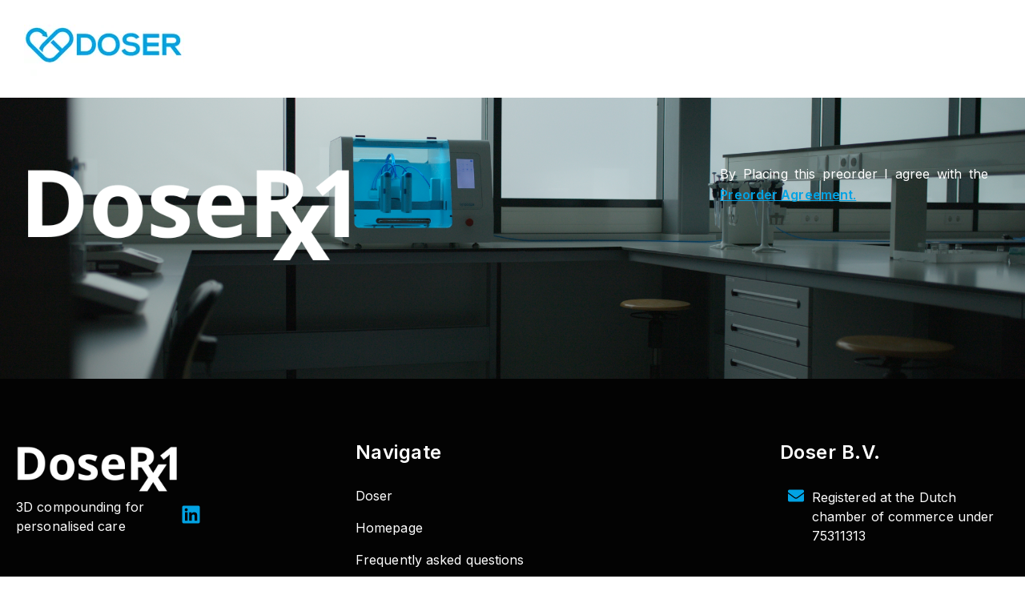

--- FILE ---
content_type: text/html; charset=UTF-8
request_url: https://join.dosermedical.com/pre-order-now
body_size: 6415
content:
<!doctype html><html lang="en"><head>
    <meta charset="utf-8">
    <title>Pre-order now</title>
    <link rel="shortcut icon" href="https://join.dosermedical.com/hubfs/Ontwerp-zonder-titel-8-2.png">
    <meta name="description" content="">
    
    
    
    
    
    
    <meta name="viewport" content="width=device-width, initial-scale=1">

    
    <meta property="og:description" content="">
    <meta property="og:title" content="Pre-order now">
    <meta name="twitter:description" content="">
    <meta name="twitter:title" content="Pre-order now">

    

    
    <style>
a.cta_button{-moz-box-sizing:content-box !important;-webkit-box-sizing:content-box !important;box-sizing:content-box !important;vertical-align:middle}.hs-breadcrumb-menu{list-style-type:none;margin:0px 0px 0px 0px;padding:0px 0px 0px 0px}.hs-breadcrumb-menu-item{float:left;padding:10px 0px 10px 10px}.hs-breadcrumb-menu-divider:before{content:'›';padding-left:10px}.hs-featured-image-link{border:0}.hs-featured-image{float:right;margin:0 0 20px 20px;max-width:50%}@media (max-width: 568px){.hs-featured-image{float:none;margin:0;width:100%;max-width:100%}}.hs-screen-reader-text{clip:rect(1px, 1px, 1px, 1px);height:1px;overflow:hidden;position:absolute !important;width:1px}
</style>

<link rel="stylesheet" href="https://join.dosermedical.com/hubfs/hub_generated/template_assets/1/85044472011/1744328909907/template_main.min.css">
<link class="hs-async-css" rel="preload" href="https://join.dosermedical.com/hubfs/hub_generated/template_assets/1/85044472017/1744328911235/template_library.min.css" as="style" onload="this.onload=null;this.rel='stylesheet'">
<noscript><link rel="stylesheet" href="https://join.dosermedical.com/hubfs/hub_generated/template_assets/1/85044472017/1744328911235/template_library.min.css"></noscript>
<link rel="stylesheet" href="https://join.dosermedical.com/hubfs/hub_generated/template_assets/1/85046029556/1744328917378/template_theme-overrides.min.css">

<style>
  #hs_cos_wrapper_widget_1704728596672 .in-logo { text-align:left; }

@media (max-width:767px) {
  #hs_cos_wrapper_widget_1704728596672 .in-logo { text-align:left; }
}

</style>


<style>
  #hs_cos_wrapper_footer-module-2 .in-logo { text-align:left; }

@media (max-width:767px) {
  #hs_cos_wrapper_footer-module-2 .in-logo { text-align:left; }
}

</style>

<link rel="stylesheet" href="https://join.dosermedical.com/hubfs/hub_generated/module_assets/1/85045389018/1744346478821/module_social-follow.min.css">

<style>
  #hs_cos_wrapper_footer-module-4 .in-social-icon li a svg { fill:#01A3E4; }

#hs_cos_wrapper_footer-module-4 .in-social-icon {}

@media (min-width:992px) {
  #hs_cos_wrapper_footer-module-4 .in-social-icon {}
}

</style>

<link rel="stylesheet" href="https://join.dosermedical.com/hubfs/hub_generated/module_assets/1/85044472277/1744346468926/module_footer-nav.min.css">

  <style>
    
  </style>

<link rel="stylesheet" href="https://join.dosermedical.com/hubfs/hub_generated/module_assets/1/85045372649/1744346475256/module_icon-box.min.css">

 <style>
#hs_cos_wrapper_footer-module-12 .in-icon-box__col {
  background-color:rgba(3,3,3,0%);
  border-radius:16px;
}

#hs_cos_wrapper_footer-module-12 .in-icon-box__col-card {
  padding-top:40px;
  padding-right:15px;
  padding-bottom:40px;
  padding-left:15px;
  margin-bottom:30px;
}

#hs_cos_wrapper_footer-module-12 .in-icon-box__title-icon svg path { fill:#030303; }

#hs_cos_wrapper_footer-module-12 .in-icon-box__btn-wrap svg path,
#hs_cos_wrapper_footer-module-12 .in-icon-box__compact-icon svg path { fill:#01A3E4; }

#hs_cos_wrapper_footer-module-12 .in-icon-box__btn { color:#01A3E4; }

#hs_cos_wrapper_footer-module-12 .in-icon-box__col-compact.in-img { grid-template-columns:50px auto; }

#hs_cos_wrapper_footer-module-12 .in-icon-box__col-compact {
  padding:10px;
  margin-bottom:20px;
}

#hs_cos_wrapper_footer-module-12 .in-icon-box__col-compact .in-icon-box__content p { margin-bottom:0; }

@media (min-width:992px) {
  #hs_cos_wrapper_footer-module-12 .in-icon-box__img { bottom:10px; }

  #hs_cos_wrapper_footer-module-12 .in-icon-box__col-card {
    column-gap:10px;
    grid-auto-flow:unset;
    grid-template-columns:65% 35%;
    row-gap:unset;
  }

  #hs_cos_wrapper_footer-module-12 .in-icon-box__col-card {
    padding-top:50px;
    padding-right:10px;
    padding-bottom:70px;
    padding-left:30px;
    margin-bottom:30px;
  }

  #hs_cos_wrapper_footer-module-12 .in-icon-box__col-compact {
    padding:10px;
    margin-bottom:20px;
  }
}

@media (min-width:768px) {}

@media (max-width:767px) {
  #hs_cos_wrapper_footer-module-12 .in-icon-box__col:last-child { margin-bottom:0; }
}

</style>

<style>
  @font-face {
    font-family: "Inter";
    font-weight: 700;
    font-style: normal;
    font-display: swap;
    src: url("/_hcms/googlefonts/Inter/700.woff2") format("woff2"), url("/_hcms/googlefonts/Inter/700.woff") format("woff");
  }
  @font-face {
    font-family: "Inter";
    font-weight: 400;
    font-style: normal;
    font-display: swap;
    src: url("/_hcms/googlefonts/Inter/regular.woff2") format("woff2"), url("/_hcms/googlefonts/Inter/regular.woff") format("woff");
  }
  @font-face {
    font-family: "Inter";
    font-weight: 500;
    font-style: normal;
    font-display: swap;
    src: url("/_hcms/googlefonts/Inter/500.woff2") format("woff2"), url("/_hcms/googlefonts/Inter/500.woff") format("woff");
  }
  @font-face {
    font-family: "Inter";
    font-weight: 600;
    font-style: normal;
    font-display: swap;
    src: url("/_hcms/googlefonts/Inter/600.woff2") format("woff2"), url("/_hcms/googlefonts/Inter/600.woff") format("woff");
  }
  @font-face {
    font-family: "Inter";
    font-weight: 400;
    font-style: normal;
    font-display: swap;
    src: url("/_hcms/googlefonts/Inter/regular.woff2") format("woff2"), url("/_hcms/googlefonts/Inter/regular.woff") format("woff");
  }
  @font-face {
    font-family: "Inter";
    font-weight: 700;
    font-style: normal;
    font-display: swap;
    src: url("/_hcms/googlefonts/Inter/700.woff2") format("woff2"), url("/_hcms/googlefonts/Inter/700.woff") format("woff");
  }
</style>

<!-- Editor Styles -->
<style id="hs_editor_style" type="text/css">
#hs_cos_wrapper_widget_1700235203390  { display: block !important; padding-bottom: 0px !important }
#hs_cos_wrapper_widget_1700421190258  { display: block !important; padding-right: 200px !important }
#hs_cos_wrapper_widget_1700235203390  { display: block !important; padding-bottom: 0px !important }
#hs_cos_wrapper_widget_1700421190258  { display: block !important; padding-right: 200px !important }
/* HubSpot Non-stacked Media Query Styles */
@media (min-width:768px) {
  .header-navigation-row-0-vertical-alignment > .row-fluid {
    display: -ms-flexbox !important;
    -ms-flex-direction: row;
    display: flex !important;
    flex-direction: row;
  }
  .cell_17047284854673-vertical-alignment {
    display: -ms-flexbox !important;
    -ms-flex-direction: column !important;
    -ms-flex-pack: center !important;
    display: flex !important;
    flex-direction: column !important;
    justify-content: center !important;
  }
  .cell_17047284854673-vertical-alignment > div {
    flex-shrink: 0 !important;
  }
  .footer-row-0-vertical-alignment > .row-fluid {
    display: -ms-flexbox !important;
    -ms-flex-direction: row;
    display: flex !important;
    flex-direction: row;
  }
  .footer-column-10-vertical-alignment {
    display: -ms-flexbox !important;
    -ms-flex-direction: column !important;
    -ms-flex-pack: start !important;
    display: flex !important;
    flex-direction: column !important;
    justify-content: flex-start !important;
  }
  .footer-column-10-vertical-alignment > div {
    flex-shrink: 0 !important;
  }
  .footer-column-5-vertical-alignment {
    display: -ms-flexbox !important;
    -ms-flex-direction: column !important;
    -ms-flex-pack: start !important;
    display: flex !important;
    flex-direction: column !important;
    justify-content: flex-start !important;
  }
  .footer-column-5-vertical-alignment > div {
    flex-shrink: 0 !important;
  }
  .footer-column-1-vertical-alignment {
    display: -ms-flexbox !important;
    -ms-flex-direction: column !important;
    -ms-flex-pack: start !important;
    display: flex !important;
    flex-direction: column !important;
    justify-content: flex-start !important;
  }
  .footer-column-1-vertical-alignment > div {
    flex-shrink: 0 !important;
  }
  .footer-column-1-row-1-vertical-alignment > .row-fluid {
    display: -ms-flexbox !important;
    -ms-flex-direction: row;
    display: flex !important;
    flex-direction: row;
  }
  .cell_17000450281563-vertical-alignment {
    display: -ms-flexbox !important;
    -ms-flex-direction: column !important;
    -ms-flex-pack: center !important;
    display: flex !important;
    flex-direction: column !important;
    justify-content: center !important;
  }
  .cell_17000450281563-vertical-alignment > div {
    flex-shrink: 0 !important;
  }
  .cell_1700045028156-vertical-alignment {
    display: -ms-flexbox !important;
    -ms-flex-direction: column !important;
    -ms-flex-pack: center !important;
    display: flex !important;
    flex-direction: column !important;
    justify-content: center !important;
  }
  .cell_1700045028156-vertical-alignment > div {
    flex-shrink: 0 !important;
  }
}
/* HubSpot Styles (default) */
.dnd_area-row-0-background-layers {
  background-image: url('https://join.dosermedical.com/hubfs/doser_doserx1_stills_1.6.1-1.jpg') !important;
  background-position: center center !important;
  background-size: cover !important;
  background-repeat: no-repeat !important;
}
.footer-row-0-padding {
  padding-top: 80px !important;
  padding-bottom: 0px !important;
  padding-left: 20px !important;
  padding-right: 20px !important;
}
.footer-row-1-padding {
  padding-top: 30px !important;
  padding-bottom: 30px !important;
  padding-left: 20px !important;
  padding-right: 20px !important;
}
.footer-column-5-padding {
  padding-top: 0px !important;
  padding-bottom: 0px !important;
  padding-left: 0px !important;
  padding-right: 0px !important;
}
.footer-column-6-row-0-padding {
  padding-top: 0px !important;
  padding-bottom: 0px !important;
  padding-left: 0px !important;
  padding-right: 0px !important;
}
.footer-column-1-padding {
  padding-top: 0px !important;
  padding-bottom: 0px !important;
  padding-left: 0px !important;
  padding-right: 0px !important;
}
.footer-column-1-row-0-padding {
  padding-top: 0px !important;
  padding-bottom: 0px !important;
  padding-left: 0px !important;
  padding-right: 0px !important;
}
.footer-column-1-row-2-padding {
  padding-top: 0px !important;
  padding-bottom: 0px !important;
  padding-left: 0px !important;
  padding-right: 0px !important;
}
/* HubSpot Styles (mobile) */
@media (max-width: 992px) {
  .dnd_area-row-0-padding {
    padding-left: 16px !important;
  }
  .cell_17002351900424-row-0-padding {
    padding-left: 90px !important;
  }
  .widget_1700235203390-margin > #hs_cos_wrapper_widget_1700235203390 {
    margin-top: 1px !important;
  }
  .widget_1700235203390-padding > #hs_cos_wrapper_widget_1700235203390 {
    padding-left: 0px !important;
  }
  .widget_1700421190258-padding > #hs_cos_wrapper_widget_1700421190258 {
    padding-left: 120px !important;
  }
  .cell_17002351900423-hidden {
    display: none !important;
  }
  .widget_1700421273735-hidden {
    display: block !important;
  }
  .footer-row-0-padding {
    padding-top: 40px !important;
    padding-bottom: 0px !important;
    padding-left: 20px !important;
    padding-right: 20px !important;
  }
  .footer-row-1-padding {
    padding-top: 30px !important;
    padding-bottom: 30px !important;
    padding-left: 20px !important;
    padding-right: 20px !important;
  }
  .footer-column-5-padding {
    padding-top: 0px !important;
    padding-bottom: 30px !important;
    padding-left: 0px !important;
    padding-right: 0px !important;
  }
  .footer-column-6-row-0-padding {
    padding-top: 0px !important;
    padding-bottom: 30px !important;
    padding-left: 0px !important;
    padding-right: 0px !important;
  }
  .footer-column-1-padding {
    padding-top: 0px !important;
    padding-bottom: 30px !important;
    padding-left: 0px !important;
    padding-right: 0px !important;
  }
}
</style>
    <script src="https://join.dosermedical.com/hubfs/hub_generated/template_assets/1/85046029784/1744328917906/template_library.min.js"></script>

    
<!--  Added by GoogleAnalytics4 integration -->
<script>
var _hsp = window._hsp = window._hsp || [];
window.dataLayer = window.dataLayer || [];
function gtag(){dataLayer.push(arguments);}

var useGoogleConsentModeV2 = true;
var waitForUpdateMillis = 1000;


if (!window._hsGoogleConsentRunOnce) {
  window._hsGoogleConsentRunOnce = true;

  gtag('consent', 'default', {
    'ad_storage': 'denied',
    'analytics_storage': 'denied',
    'ad_user_data': 'denied',
    'ad_personalization': 'denied',
    'wait_for_update': waitForUpdateMillis
  });

  if (useGoogleConsentModeV2) {
    _hsp.push(['useGoogleConsentModeV2'])
  } else {
    _hsp.push(['addPrivacyConsentListener', function(consent){
      var hasAnalyticsConsent = consent && (consent.allowed || (consent.categories && consent.categories.analytics));
      var hasAdsConsent = consent && (consent.allowed || (consent.categories && consent.categories.advertisement));

      gtag('consent', 'update', {
        'ad_storage': hasAdsConsent ? 'granted' : 'denied',
        'analytics_storage': hasAnalyticsConsent ? 'granted' : 'denied',
        'ad_user_data': hasAdsConsent ? 'granted' : 'denied',
        'ad_personalization': hasAdsConsent ? 'granted' : 'denied'
      });
    }]);
  }
}

gtag('js', new Date());
gtag('set', 'developer_id.dZTQ1Zm', true);
gtag('config', 'G-0CM5F72S1Y');
</script>
<script async src="https://www.googletagmanager.com/gtag/js?id=G-0CM5F72S1Y"></script>

<!-- /Added by GoogleAnalytics4 integration -->

    <link rel="canonical" href="https://join.dosermedical.com/pre-order-now">


<meta property="og:url" content="https://join.dosermedical.com/pre-order-now">
<meta name="twitter:card" content="summary">
<meta http-equiv="content-language" content="en">






<!-- Google tag (gtag.js) -->
<script async src="https://www.googletagmanager.com/gtag/js?id=G-0CM5F72S1Y"></script>
<script>
  window.dataLayer = window.dataLayer || [];
  function gtag(){dataLayer.push(arguments);}
  gtag('js', new Date());

  gtag('config', 'G-0CM5F72S1Y');
</script>
  <meta name="generator" content="HubSpot"></head>
  <body>
    <div class="body-wrapper   hs-content-id-85615668196 hs-site-page page ">
      
        <div data-global-resource-path="@marketplace/MakeWebBetter/Infinity/templates/partials/header.html"><header class="header in-header-wrap in-box-shadow--enable ">

  

  <a href="#main-content" class="header__skip">Skip to content</a>

  

  
  

  <div class="in-header header__container">
    <div class="container-fluid content-wrapper">
<div class="row-fluid-wrapper">
<div class="row-fluid">
<div class="span12 widget-span widget-type-cell " style="" data-widget-type="cell" data-x="0" data-w="12">

<div class="row-fluid-wrapper row-depth-1 row-number-1 dnd-section header-navigation-row-0-vertical-alignment">
<div class="row-fluid ">
<div class="span12 widget-span widget-type-cell cell_17047284854673-vertical-alignment dnd-column" style="" data-widget-type="cell" data-x="0" data-w="12">

<div class="row-fluid-wrapper row-depth-1 row-number-2 dnd-row">
<div class="row-fluid ">
<div class="span12 widget-span widget-type-custom_widget dnd-module" style="" data-widget-type="custom_widget" data-x="0" data-w="12">
<div id="hs_cos_wrapper_widget_1704728596672" class="hs_cos_wrapper hs_cos_wrapper_widget hs_cos_wrapper_type_module" style="" data-hs-cos-general-type="widget" data-hs-cos-type="module">



<div id="widget_1704728596672" class="in-logo">
<!--   classes from the macro were beign passed to link and image function -->
  
  
  
  <a href="https://join.dosermedical.com/preorder?hsLang=en">
    


<img class="" src="https://join.dosermedical.com/hs-fs/hubfs/personalized%20medication%20locally%20and%20on%20demand-1.png?width=200&amp;height=86&amp;name=personalized%20medication%20locally%20and%20on%20demand-1.png" alt="personalized medication locally and on demand-1" loading="lazy" width="200" height="86" srcset="https://join.dosermedical.com/hs-fs/hubfs/personalized%20medication%20locally%20and%20on%20demand-1.png?width=100&amp;height=43&amp;name=personalized%20medication%20locally%20and%20on%20demand-1.png 100w, https://join.dosermedical.com/hs-fs/hubfs/personalized%20medication%20locally%20and%20on%20demand-1.png?width=200&amp;height=86&amp;name=personalized%20medication%20locally%20and%20on%20demand-1.png 200w, https://join.dosermedical.com/hs-fs/hubfs/personalized%20medication%20locally%20and%20on%20demand-1.png?width=300&amp;height=129&amp;name=personalized%20medication%20locally%20and%20on%20demand-1.png 300w, https://join.dosermedical.com/hs-fs/hubfs/personalized%20medication%20locally%20and%20on%20demand-1.png?width=400&amp;height=172&amp;name=personalized%20medication%20locally%20and%20on%20demand-1.png 400w, https://join.dosermedical.com/hs-fs/hubfs/personalized%20medication%20locally%20and%20on%20demand-1.png?width=500&amp;height=215&amp;name=personalized%20medication%20locally%20and%20on%20demand-1.png 500w, https://join.dosermedical.com/hs-fs/hubfs/personalized%20medication%20locally%20and%20on%20demand-1.png?width=600&amp;height=258&amp;name=personalized%20medication%20locally%20and%20on%20demand-1.png 600w" sizes="(max-width: 200px) 100vw, 200px">
  </a>
  
  
</div></div>

</div><!--end widget-span -->
</div><!--end row-->
</div><!--end row-wrapper -->

</div><!--end widget-span -->
</div><!--end row-->
</div><!--end row-wrapper -->

</div><!--end widget-span -->
</div>
</div>
</div>

  </div>

  

</header></div>
      

      

      <main id="main-content" class="body-container-wrapper">
        
  <div class="container-fluid body-container body-container--page">
<div class="row-fluid-wrapper">
<div class="row-fluid">
<div class="span12 widget-span widget-type-cell " style="" data-widget-type="cell" data-x="0" data-w="12">

<div class="row-fluid-wrapper row-depth-1 row-number-1 dnd_area-row-0-background-layers dnd-section dnd_area-row-0-padding dnd_area-row-0-background-image">
<div class="row-fluid ">
<div class="span8 widget-span widget-type-cell cell_17002351900423-hidden dnd-column" style="" data-widget-type="cell" data-x="0" data-w="8">

<div class="row-fluid-wrapper row-depth-1 row-number-2 dnd-row">
<div class="row-fluid ">
<div class="span12 widget-span widget-type-custom_widget widget_1700421273735-hidden dnd-module" style="" data-widget-type="custom_widget" data-x="0" data-w="12">
<div id="hs_cos_wrapper_widget_1700421273735" class="hs_cos_wrapper hs_cos_wrapper_widget hs_cos_wrapper_type_module widget-type-rich_text" style="" data-hs-cos-general-type="widget" data-hs-cos-type="module"><span id="hs_cos_wrapper_widget_1700421273735_" class="hs_cos_wrapper hs_cos_wrapper_widget hs_cos_wrapper_type_rich_text" style="" data-hs-cos-general-type="widget" data-hs-cos-type="rich_text"><p><img src="https://join.dosermedical.com/hs-fs/hubfs/by-3.png?width=992&amp;height=158&amp;name=by-3.png" width="992" height="158" loading="lazy" alt="by-3" style="height: auto; max-width: 100%; width: 992px;" srcset="https://join.dosermedical.com/hs-fs/hubfs/by-3.png?width=496&amp;height=79&amp;name=by-3.png 496w, https://join.dosermedical.com/hs-fs/hubfs/by-3.png?width=992&amp;height=158&amp;name=by-3.png 992w, https://join.dosermedical.com/hs-fs/hubfs/by-3.png?width=1488&amp;height=237&amp;name=by-3.png 1488w, https://join.dosermedical.com/hs-fs/hubfs/by-3.png?width=1984&amp;height=316&amp;name=by-3.png 1984w, https://join.dosermedical.com/hs-fs/hubfs/by-3.png?width=2480&amp;height=395&amp;name=by-3.png 2480w, https://join.dosermedical.com/hs-fs/hubfs/by-3.png?width=2976&amp;height=474&amp;name=by-3.png 2976w" sizes="(max-width: 992px) 100vw, 992px"></p>
<p>&nbsp;</p></span></div>

</div><!--end widget-span -->
</div><!--end row-->
</div><!--end row-wrapper -->

</div><!--end widget-span -->
<div class="span4 widget-span widget-type-cell dnd-column" style="" data-widget-type="cell" data-x="8" data-w="4">

<div class="row-fluid-wrapper row-depth-1 row-number-3 dnd-row cell_17002351900424-row-0-padding">
<div class="row-fluid ">
<div class="span12 widget-span widget-type-custom_widget widget_1700235203390-margin widget_1700235203390-padding dnd-module" style="" data-widget-type="custom_widget" data-x="0" data-w="12">
<div id="hs_cos_wrapper_widget_1700235203390" class="hs_cos_wrapper hs_cos_wrapper_widget hs_cos_wrapper_type_module widget-type-rich_text" style="" data-hs-cos-general-type="widget" data-hs-cos-type="module"><span id="hs_cos_wrapper_widget_1700235203390_" class="hs_cos_wrapper hs_cos_wrapper_widget hs_cos_wrapper_type_rich_text" style="" data-hs-cos-general-type="widget" data-hs-cos-type="rich_text"><script src="https://js.stripe.com/v3/buy-button.js" async>
</script></span></div>

</div><!--end widget-span -->
</div><!--end row-->
</div><!--end row-wrapper -->

<div class="row-fluid-wrapper row-depth-1 row-number-4 dnd-row">
<div class="row-fluid ">
<div class="span12 widget-span widget-type-cell dnd-column" style="" data-widget-type="cell" data-x="0" data-w="12">

<div class="row-fluid-wrapper row-depth-1 row-number-5 dnd-row">
<div class="row-fluid ">
<div class="span12 widget-span widget-type-custom_widget widget_1700421190258-padding dnd-module" style="" data-widget-type="custom_widget" data-x="0" data-w="12">
<div id="hs_cos_wrapper_widget_1700421190258" class="hs_cos_wrapper hs_cos_wrapper_widget hs_cos_wrapper_type_module widget-type-text" style="" data-hs-cos-general-type="widget" data-hs-cos-type="module"><span id="hs_cos_wrapper_widget_1700421190258_" class="hs_cos_wrapper hs_cos_wrapper_widget hs_cos_wrapper_type_text" style="" data-hs-cos-general-type="widget" data-hs-cos-type="text"><script async src="https://js.stripe.com/v3/buy-button.js"></script><stripe-buy-button buy-button-id="buy_btn_1OH2g4HvO5Vv3q86fPj5DoBW" publishable-key="pk_live_51OAtfhHvO5Vv3q86Bw0g6oahf6Gw3NZlpZ6ljV1BPTZdoSFtoaRLRFYwjR2eLpTkw5uwdb1wpTMeKmpwHTFpMhbn0017Ko3z26"></stripe-buy-button></span></div>

</div><!--end widget-span -->
</div><!--end row-->
</div><!--end row-wrapper -->

<div class="row-fluid-wrapper row-depth-1 row-number-6 dnd-row">
<div class="row-fluid ">
<div class="span12 widget-span widget-type-custom_widget dnd-module" style="" data-widget-type="custom_widget" data-x="0" data-w="12">
<div id="hs_cos_wrapper_dnd_area-module-2" class="hs_cos_wrapper hs_cos_wrapper_widget hs_cos_wrapper_type_module widget-type-rich_text widget-type-rich_text" style="" data-hs-cos-general-type="widget" data-hs-cos-type="module"><span id="hs_cos_wrapper_dnd_area-module-2_" class="hs_cos_wrapper hs_cos_wrapper_widget hs_cos_wrapper_type_rich_text" style="" data-hs-cos-general-type="widget" data-hs-cos-type="rich_text"><p style="text-align: justify;"><span style="color: #ffffff;">By Placing this preorder I agree with the <span style="text-decoration: underline; color: #01a3e4;"><a href="/preorder-reservation-agreement?hsLang=en" rel="noopener" target="_blank" style="color: #01a3e4; text-decoration: underline;">Preorder Agreement</a>.</span></span></p></span></div>

</div><!--end widget-span -->
</div><!--end row-->
</div><!--end row-wrapper -->

</div><!--end widget-span -->
</div><!--end row-->
</div><!--end row-wrapper -->

</div><!--end widget-span -->
</div><!--end row-->
</div><!--end row-wrapper -->

</div><!--end widget-span -->
</div>
</div>
</div>

      </main>

      
        <div data-global-resource-path="@marketplace/MakeWebBetter/Infinity/templates/partials/footer.html"><footer class="in-footer footer">
 
  <div class="container-fluid footer-dnd-area2 footer__container content-wrapper">
<div class="row-fluid-wrapper">
<div class="row-fluid">
<div class="span12 widget-span widget-type-cell " style="" data-widget-type="cell" data-x="0" data-w="12">

<div class="row-fluid-wrapper row-depth-1 row-number-1 footer-row-0-vertical-alignment dnd-section footer-row-0-padding">
<div class="row-fluid ">
<div class="span4 widget-span widget-type-cell footer-column-1-padding footer-column-1-vertical-alignment dnd-column" style="" data-widget-type="cell" data-x="0" data-w="4">

<div class="row-fluid-wrapper row-depth-1 row-number-2 footer-column-1-row-0-padding dnd-row">
<div class="row-fluid ">
<div class="span12 widget-span widget-type-custom_widget dnd-module" style="" data-widget-type="custom_widget" data-x="0" data-w="12">
<div id="hs_cos_wrapper_footer-module-2" class="hs_cos_wrapper hs_cos_wrapper_widget hs_cos_wrapper_type_module" style="" data-hs-cos-general-type="widget" data-hs-cos-type="module">



<div id="footer-module-2" class="in-logo">
<!--   classes from the macro were beign passed to link and image function -->
  
  
  
  <a href="https://join.dosermedical.com/preorder?hsLang=en">
    


<img class="" src="https://join.dosermedical.com/hs-fs/hubfs/by-3.png?width=992&amp;height=158&amp;name=by-3.png" alt="by-3" loading="lazy" width="992" height="158" srcset="https://join.dosermedical.com/hs-fs/hubfs/by-3.png?width=496&amp;height=79&amp;name=by-3.png 496w, https://join.dosermedical.com/hs-fs/hubfs/by-3.png?width=992&amp;height=158&amp;name=by-3.png 992w, https://join.dosermedical.com/hs-fs/hubfs/by-3.png?width=1488&amp;height=237&amp;name=by-3.png 1488w, https://join.dosermedical.com/hs-fs/hubfs/by-3.png?width=1984&amp;height=316&amp;name=by-3.png 1984w, https://join.dosermedical.com/hs-fs/hubfs/by-3.png?width=2480&amp;height=395&amp;name=by-3.png 2480w, https://join.dosermedical.com/hs-fs/hubfs/by-3.png?width=2976&amp;height=474&amp;name=by-3.png 2976w" sizes="(max-width: 992px) 100vw, 992px">
  </a>
  
  
</div></div>

</div><!--end widget-span -->
</div><!--end row-->
</div><!--end row-wrapper -->

<div class="row-fluid-wrapper row-depth-1 row-number-3 footer-column-1-row-1-vertical-alignment dnd-row">
<div class="row-fluid ">
<div class="span6 widget-span widget-type-cell cell_1700045028156-vertical-alignment dnd-column" style="" data-widget-type="cell" data-x="0" data-w="6">

<div class="row-fluid-wrapper row-depth-1 row-number-4 dnd-row">
<div class="row-fluid ">
<div class="span12 widget-span widget-type-custom_widget dnd-module" style="" data-widget-type="custom_widget" data-x="0" data-w="12">
<div id="hs_cos_wrapper_footer-module-3" class="hs_cos_wrapper hs_cos_wrapper_widget hs_cos_wrapper_type_module widget-type-rich_text" style="" data-hs-cos-general-type="widget" data-hs-cos-type="module"><span id="hs_cos_wrapper_footer-module-3_" class="hs_cos_wrapper hs_cos_wrapper_widget hs_cos_wrapper_type_rich_text" style="" data-hs-cos-general-type="widget" data-hs-cos-type="rich_text">3D compounding for personalised care</span></div>

</div><!--end widget-span -->
</div><!--end row-->
</div><!--end row-wrapper -->

</div><!--end widget-span -->
<div class="span6 widget-span widget-type-cell cell_17000450281563-vertical-alignment dnd-column" style="" data-widget-type="cell" data-x="6" data-w="6">

<div class="row-fluid-wrapper row-depth-1 row-number-5 dnd-row">
<div class="row-fluid ">
<div class="span12 widget-span widget-type-custom_widget dnd-module" style="" data-widget-type="custom_widget" data-x="0" data-w="12">
<div id="hs_cos_wrapper_footer-module-4" class="hs_cos_wrapper hs_cos_wrapper_widget hs_cos_wrapper_type_module" style="" data-hs-cos-general-type="widget" data-hs-cos-type="module"><!-- Module styles -->


<!-- Social links -->
<div class="in-social-follow">
  <ul class="in-social-icon no-list">
    
    <li>
      
      
      <a href="https://www.linkedin.com/company/67719193" aria-label="LinkedIn" target="_blank" rel="noopener">
        <span id="hs_cos_wrapper_footer-module-4_" class="hs_cos_wrapper hs_cos_wrapper_widget hs_cos_wrapper_type_icon" style="" data-hs-cos-general-type="widget" data-hs-cos-type="icon"><svg version="1.0" xmlns="http://www.w3.org/2000/svg" viewbox="0 0 448 512" aria-hidden="true"><g id="LinkedIn1_layer"><path d="M416 32H31.9C14.3 32 0 46.5 0 64.3v383.4C0 465.5 14.3 480 31.9 480H416c17.6 0 32-14.5 32-32.3V64.3c0-17.8-14.4-32.3-32-32.3zM135.4 416H69V202.2h66.5V416zm-33.2-243c-21.3 0-38.5-17.3-38.5-38.5S80.9 96 102.2 96c21.2 0 38.5 17.3 38.5 38.5 0 21.3-17.2 38.5-38.5 38.5zm282.1 243h-66.4V312c0-24.8-.5-56.7-34.5-56.7-34.6 0-39.9 27-39.9 54.9V416h-66.4V202.2h63.7v29.2h.9c8.9-16.8 30.6-34.5 62.9-34.5 67.2 0 79.7 44.3 79.7 101.9V416z" /></g></svg></span>
      </a>
      
  </li></ul>
</div></div>

</div><!--end widget-span -->
</div><!--end row-->
</div><!--end row-wrapper -->

</div><!--end widget-span -->
</div><!--end row-->
</div><!--end row-wrapper -->

<div class="row-fluid-wrapper row-depth-1 row-number-6 footer-column-1-row-2-padding dnd-row">
<div class="row-fluid ">
</div><!--end row-->
</div><!--end row-wrapper -->

</div><!--end widget-span -->
<div class="span5 widget-span widget-type-cell footer-column-5-vertical-alignment footer-column-5-padding dnd-column" style="" data-widget-type="cell" data-x="4" data-w="5">

<div class="row-fluid-wrapper row-depth-1 row-number-7 dnd-row">
<div class="row-fluid ">
<div class="span12 widget-span widget-type-cell dnd-column" style="" data-widget-type="cell" data-x="0" data-w="12">

<div class="row-fluid-wrapper row-depth-1 row-number-8 footer-column-6-row-0-padding dnd-row">
<div class="row-fluid ">
<div class="span12 widget-span widget-type-custom_widget dnd-module" style="" data-widget-type="custom_widget" data-x="0" data-w="12">
<div id="hs_cos_wrapper_footer-module-7" class="hs_cos_wrapper hs_cos_wrapper_widget hs_cos_wrapper_type_module" style="" data-hs-cos-general-type="widget" data-hs-cos-type="module"><!-- Style -->






<div class="in-footer__link">
  <div class="in-footer__menu-heading">
    <h6>Navigate</h6>
  </div>
  <div class="in-footer__link-wrap">
    <nav class="menu" aria-label="Main menu">
      <ul class="menu__wrapper no-list">
        






<li class="menu__item menu__item--depth-1  hs-skip-lang-url-rewrite">
  
  <a class="menu__link   " href="https://dosermedical.com">Doser</a>
  
  
</li>



<li class="menu__item menu__item--depth-1  hs-skip-lang-url-rewrite">
  
  <a class="menu__link   " href="https://join.dosermedical.com/preorder">Homepage</a>
  
  
</li>



<li class="menu__item menu__item--depth-1  hs-skip-lang-url-rewrite">
  
  <a class="menu__link   " href="https://join.dosermedical.com/frequently-asked-questions">Frequently asked questions</a>
  
  
</li>



<li class="menu__item menu__item--depth-1  hs-skip-lang-url-rewrite">
  
  <a class="menu__link   " href="https://join.dosermedical.com/doser-ecosystem">Doser Ecosystem</a>
  
  
</li>



<li class="menu__item menu__item--depth-1  hs-skip-lang-url-rewrite">
  
  <a class="menu__link   " href="https://join.dosermedical.com/cartridge-compounding">Cartridge Compounding</a>
  
  
</li>



<li class="menu__item menu__item--depth-1  hs-skip-lang-url-rewrite">
  
  <a class="menu__link  menu__link--active-branch menu__link--active-link" href="https://join.dosermedical.com/pre-order-now" aria-current="page">Preorder</a>
  
  
</li>



<li class="menu__item menu__item--depth-1  hs-skip-lang-url-rewrite">
  
  <a class="menu__link   " href="https://join.dosermedical.com/preorder-reservation-agreement">Agreement</a>
  
  
</li>




      </ul>
    </nav>
  </div>
</div></div>

</div><!--end widget-span -->
</div><!--end row-->
</div><!--end row-wrapper -->

</div><!--end widget-span -->
</div><!--end row-->
</div><!--end row-wrapper -->

</div><!--end widget-span -->
<div class="span3 widget-span widget-type-cell footer-column-10-vertical-alignment dnd-column" style="" data-widget-type="cell" data-x="9" data-w="3">

<div class="row-fluid-wrapper row-depth-1 row-number-9 dnd-row">
<div class="row-fluid ">
<div class="span12 widget-span widget-type-custom_widget dnd-module" style="" data-widget-type="custom_widget" data-x="0" data-w="12">
<div id="hs_cos_wrapper_footer-module-11" class="hs_cos_wrapper hs_cos_wrapper_widget hs_cos_wrapper_type_module widget-type-rich_text" style="" data-hs-cos-general-type="widget" data-hs-cos-type="module"><span id="hs_cos_wrapper_footer-module-11_" class="hs_cos_wrapper hs_cos_wrapper_widget hs_cos_wrapper_type_rich_text" style="" data-hs-cos-general-type="widget" data-hs-cos-type="rich_text"><div class="in-footer__menu-heading in-footer__menu-icon-heading">
<h6>Doser B.V.</h6>
</div></span></div>

</div><!--end widget-span -->
</div><!--end row-->
</div><!--end row-wrapper -->

<div class="row-fluid-wrapper row-depth-1 row-number-10 dnd-row">
<div class="row-fluid ">
<div class="span12 widget-span widget-type-custom_widget dnd-module" style="" data-widget-type="custom_widget" data-x="0" data-w="12">
<div id="hs_cos_wrapper_footer-module-12" class="hs_cos_wrapper hs_cos_wrapper_widget hs_cos_wrapper_type_module" style="" data-hs-cos-general-type="widget" data-hs-cos-type="module">



<!-- Layout -->




<!-- Column -->




<!-- Image Icon -->




<div id="footer-module-12" class="in-icon-box in-icon-box__compact in-icon-box__col--one">
  <div class="in-icon-box__container">
    <div class="in-icon-box__row">
      
        
            <div class="in-icon-box__col in-icon-box__col-compact in-icon">
              <span class="in-icon-box__compact-icon">
                
                <span id="hs_cos_wrapper_footer-module-12_" class="hs_cos_wrapper hs_cos_wrapper_widget hs_cos_wrapper_type_icon" style="" data-hs-cos-general-type="widget" data-hs-cos-type="icon"><svg version="1.0" xmlns="http://www.w3.org/2000/svg" viewbox="0 0 512 512" aria-hidden="true"><g id="Envelope1_layer"><path d="M502.3 190.8c3.9-3.1 9.7-.2 9.7 4.7V400c0 26.5-21.5 48-48 48H48c-26.5 0-48-21.5-48-48V195.6c0-5 5.7-7.8 9.7-4.7 22.4 17.4 52.1 39.5 154.1 113.6 21.1 15.4 56.7 47.8 92.2 47.6 35.7.3 72-32.8 92.3-47.6 102-74.1 131.6-96.3 154-113.7zM256 320c23.2.4 56.6-29.2 73.4-41.4 132.7-96.3 142.8-104.7 173.4-128.7 5.8-4.5 9.2-11.5 9.2-18.9v-19c0-26.5-21.5-48-48-48H48C21.5 64 0 85.5 0 112v19c0 7.4 3.4 14.3 9.2 18.9 30.6 23.9 40.7 32.4 173.4 128.7 16.8 12.2 50.2 41.8 73.4 41.4z" /></g></svg></span>
                
              </span>
              <div class="in-icon-box__content">
              <p>Registered at the Dutch chamber of commerce under <span>75311313</span></p>
            </div>
            </div>
          
            <div class="in-icon-box__col in-icon-box__col-compact in-icon">
              <span class="in-icon-box__compact-icon">
                
                <span id="hs_cos_wrapper_footer-module-12_" class="hs_cos_wrapper hs_cos_wrapper_widget hs_cos_wrapper_type_icon" style="" data-hs-cos-general-type="widget" data-hs-cos-type="icon"><svg version="1.0" xmlns="http://www.w3.org/2000/svg" viewbox="0 0 384 512" aria-hidden="true"><g id="Alternate Map Marker2_layer"><path d="M172.268 501.67C26.97 291.031 0 269.413 0 192 0 85.961 85.961 0 192 0s192 85.961 192 192c0 77.413-26.97 99.031-172.268 309.67-9.535 13.774-29.93 13.773-39.464 0zM192 272c44.183 0 80-35.817 80-80s-35.817-80-80-80-80 35.817-80 80 35.817 80 80 80z" /></g></svg></span>
                
              </span>
              <div class="in-icon-box__content">
              <p>Offices: Langegracht 70, 2312NV, Leiden</p>
            </div>
            </div>
          
            <div class="in-icon-box__col in-icon-box__col-compact in-icon">
              <span class="in-icon-box__compact-icon">
                
                <span id="hs_cos_wrapper_footer-module-12_" class="hs_cos_wrapper hs_cos_wrapper_widget hs_cos_wrapper_type_icon" style="" data-hs-cos-general-type="widget" data-hs-cos-type="icon"><svg version="1.0" xmlns="http://www.w3.org/2000/svg" viewbox="0 0 512 512" aria-hidden="true"><g id="Search Location3_layer"><path d="M505.04 442.66l-99.71-99.69c-4.5-4.5-10.6-7-17-7h-16.3c27.6-35.3 44-79.69 44-127.99C416.03 93.09 322.92 0 208.02 0S0 93.09 0 207.98s93.11 207.98 208.02 207.98c48.3 0 92.71-16.4 128.01-44v16.3c0 6.4 2.5 12.5 7 17l99.71 99.69c9.4 9.4 24.6 9.4 33.9 0l28.3-28.3c9.4-9.4 9.4-24.59.1-33.99zm-297.02-90.7c-79.54 0-144-64.34-144-143.98 0-79.53 64.35-143.98 144-143.98 79.54 0 144 64.34 144 143.98 0 79.53-64.35 143.98-144 143.98zm.02-239.96c-40.78 0-73.84 33.05-73.84 73.83 0 32.96 48.26 93.05 66.75 114.86a9.24 9.24 0 0 0 14.18 0c18.49-21.81 66.75-81.89 66.75-114.86 0-40.78-33.06-73.83-73.84-73.83zm0 96c-13.26 0-24-10.75-24-24 0-13.26 10.75-24 24-24s24 10.74 24 24c0 13.25-10.75 24-24 24z" /></g></svg></span>
                
              </span>
              <div class="in-icon-box__content">
              <p>Lab: <span>J.H. Oortweg 21, 2333 CH Leiden&nbsp;</span></p>
            </div>
            </div>
          
      
    </div>
  </div>
</div></div>

</div><!--end widget-span -->
</div><!--end row-->
</div><!--end row-wrapper -->

</div><!--end widget-span -->
</div><!--end row-->
</div><!--end row-wrapper -->

<div class="row-fluid-wrapper row-depth-1 row-number-11 dnd-section footer-row-1-padding">
<div class="row-fluid ">
</div><!--end row-->
</div><!--end row-wrapper -->

</div><!--end widget-span -->
</div>
</div>
</div>

  

</footer></div>
      
    </div>
     
    
    
    
<!-- HubSpot performance collection script -->
<script defer src="/hs/hsstatic/content-cwv-embed/static-1.1293/embed.js"></script>
<script src="https://join.dosermedical.com/hubfs/hub_generated/template_assets/1/85045372623/1744328914887/template_main.min.js"></script>
<script>
var hsVars = hsVars || {}; hsVars['language'] = 'en';
</script>

<script src="/hs/hsstatic/cos-i18n/static-1.53/bundles/project.js"></script>

<!-- Start of HubSpot Analytics Code -->
<script type="text/javascript">
var _hsq = _hsq || [];
_hsq.push(["setContentType", "standard-page"]);
_hsq.push(["setCanonicalUrl", "https:\/\/join.dosermedical.com\/pre-order-now"]);
_hsq.push(["setPageId", "85615668196"]);
_hsq.push(["setContentMetadata", {
    "contentPageId": 85615668196,
    "legacyPageId": "85615668196",
    "contentFolderId": null,
    "contentGroupId": null,
    "abTestId": null,
    "languageVariantId": 85615668196,
    "languageCode": "en",
    
    
}]);
</script>

<script type="text/javascript" id="hs-script-loader" async defer src="/hs/scriptloader/26059078.js"></script>
<!-- End of HubSpot Analytics Code -->


<script type="text/javascript">
var hsVars = {
    render_id: "053965b0-00cc-4e6c-aed5-57a2bc966efc",
    ticks: 1766295069474,
    page_id: 85615668196,
    
    content_group_id: 0,
    portal_id: 26059078,
    app_hs_base_url: "https://app-eu1.hubspot.com",
    cp_hs_base_url: "https://cp-eu1.hubspot.com",
    language: "en",
    analytics_page_type: "standard-page",
    scp_content_type: "",
    
    analytics_page_id: "85615668196",
    category_id: 1,
    folder_id: 0,
    is_hubspot_user: false
}
</script>


<script defer src="/hs/hsstatic/HubspotToolsMenu/static-1.432/js/index.js"></script>




  
</body></html>

--- FILE ---
content_type: application/javascript
request_url: https://join.dosermedical.com/hubfs/hub_generated/template_assets/1/85045372623/1744328914887/template_main.min.js
body_size: 5
content:
$(document).ready((function(){function setHeight(){if(!$("body").is(".hubspot-disable-focus-styles,.in-header__dropdown--open")){var height=$(".in-header-wrap").outerHeight();$("#main-content").css("margin-top",height)}}function appendLanguageSwitcherMobile(){$(".in-header .in-lang-switcher").appendTo(".in-header .in-menu__wrap"),setTimeout((function(){$(".in-header .in-menu__wrap").addClass("active")}),100)}function appendLanguageSwitcherDesktop(){1==$(".in-header--search").length?$(".in-header .in-lang-switcher").insertAfter(".in-header .in-header--search"):$(".in-header .in-lang-switcher").prependTo(".in-header .in-header__controls")}var timeOutFunctionId;$(window).width()<992&&setTimeout((function(){setHeight()}),150),$(window).on("resize",(function(){$(window).width()<992?setTimeout((function(){setHeight()}),150):setTimeout((function(){$("#main-content").css("margin-top","0")}),160)})),$(window).on("load",(function(){$(window).width()<992&&appendLanguageSwitcherMobile()}));var countMobile=0,countDesktop=0;$(window).on("resize",(function(){$(window).width()<992?(countDesktop=0,0==countMobile&&(clearTimeout(timeOutFunctionId),timeOutFunctionId=setTimeout(appendLanguageSwitcherMobile,100)),countMobile+=1):(countMobile=0,0==countDesktop&&(clearTimeout(timeOutFunctionId),timeOutFunctionId=setTimeout(appendLanguageSwitcherDesktop,100)),countDesktop+=1)})),$(".in-btn-search--icon").click((function(){$(this).parent().toggleClass("open")})),$(".in-header .in-lang-switcher").click((function(){$(this).toggleClass("in-lang--open")})),$(".in-header .menu.menu--mobile").parents(".in-menu__container").addClass("in-menu-open"),$(".in-header .in-menu-toggler").click((function(){$(this).addClass("in-toggle-open"),$(this).parents(".row-fluid").toggleClass("show-menu")})),$(".in-header .in-menu-toggler--close").click((function(){$(this).parents(".row-fluid").toggleClass("show-menu"),$(this).siblings(".in-menu-toggler").removeClass("in-toggle-open")})),$(".in-header .in-menu-toggler-wrap").on("click",(function(){$("body").toggleClass("in-header__dropdown--open")}))}));
//# sourceURL=https://cdn1.hubspotusercontent-eu1.net/hub/26059078/hub_generated/template_assets/85045372623/1707313556902/marketplace/MakeWebBetter/Infinity/js/main.js